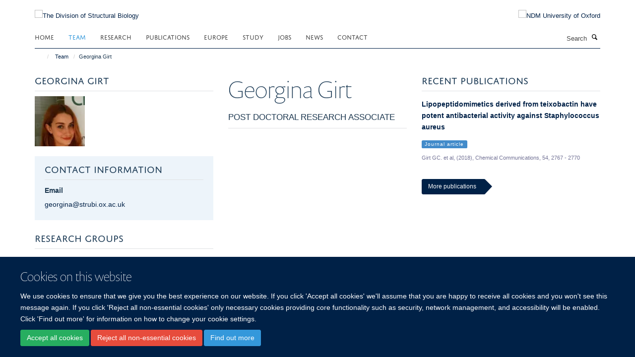

--- FILE ---
content_type: text/html;charset=utf-8
request_url: https://www.strubi.ox.ac.uk/team/georgina-girt?4146e9ee-ccc0-11ed-bfa3-061b866677b4
body_size: 7097
content:
<!doctype html>
<html xmlns="http://www.w3.org/1999/xhtml" lang="en" xml:lang="en">

    <head><base href="https://www.strubi.ox.ac.uk/team/georgina-girt/" />
        <meta charset="utf-8" />
        <meta name="viewport" content="width=device-width, initial-scale=1.0" />
        <meta name="apple-mobile-web-app-capable" content="yes" />
        <meta name="apple-mobile-web-app-title" content="Haiku" />
        
        <meta http-equiv="Content-Type" content="text/html; charset=utf-8" /><meta content="Georgina Girt - Post Doctoral Research Associate" name="description" /><meta name="og:title" content="Georgina Girt" /><meta name="og:description" content="Georgina Girt - Post Doctoral Research Associate" /><meta name="og:url" content="https://www.strubi.ox.ac.uk/team/georgina-girt" /><meta name="og:image" content="https://www.strubi.ox.ac.uk/team/georgina-girt/@@images/image/w1140" /><meta name="twitter:card" content="summary" /><meta name="twitter:title" content="Georgina Girt" /><meta name="twitter:description" content="Georgina Girt - Post Doctoral Research Associate" /><meta name="twitter:image" content="https://www.strubi.ox.ac.uk/team/georgina-girt/@@images/image/w1140" /><meta name="generator" content="Plone - http://plone.org" /><title>Georgina Girt — The Division of Structural Biology</title>
        
        
        
        
        
    <link rel="stylesheet" type="text/css" media="screen" href="https://www.strubi.ox.ac.uk/portal_css/Turnkey%20Theme/resourcecollective.cookielawcookielaw-cachekey-c0e99ba12a7dab5bc09fa604b6050e7b.css" /><link rel="stylesheet" type="text/css" href="https://www.strubi.ox.ac.uk/portal_css/Turnkey%20Theme/themebootstrapcssselect2-cachekey-7f5f7d37946a81196b9ecb5c43f89380.css" /><link rel="stylesheet" type="text/css" href="https://www.strubi.ox.ac.uk/portal_css/Turnkey%20Theme/themebootstrapcssmagnific.popup-cachekey-aff4e409a80cfceb20af79aae2acb2b6.css" /><link rel="stylesheet" type="text/css" media="screen" href="https://www.strubi.ox.ac.uk/portal_css/Turnkey%20Theme/resourcecollective.covercsscover-cachekey-2c5c684170dd485ef77ad8ff612bdfeb.css" /><link rel="stylesheet" type="text/css" media="screen" href="https://www.strubi.ox.ac.uk/portal_css/Turnkey%20Theme/resourcehaiku.coveroverlays-cachekey-477c5e00da1bbdb9285443941e1287b1.css" /><link rel="stylesheet" type="text/css" href="https://www.strubi.ox.ac.uk/portal_css/Turnkey%20Theme/resourcehaiku.coverhaiku.chooser-cachekey-59384c0fd940b778e72416fd9afaceb2.css" /><link rel="stylesheet" type="text/css" href="https://www.strubi.ox.ac.uk/portal_css/Turnkey%20Theme/resourcehaiku.widgets.imagehaiku.image.widget-cachekey-ff0cb933637ac18f0c55503180e38525.css" /><link rel="canonical" href="https://www.strubi.ox.ac.uk/team/georgina-girt" /><link rel="search" href="https://www.strubi.ox.ac.uk/@@search" title="Search this site" /><link rel="shortcut icon" type="image/x-icon" href="https://www.strubi.ox.ac.uk/images/site-logos/favicon_16x16?v=20675346-c761-11f0-897f-77bfd2ab8f9f" /><link rel="apple-touch-icon" href="https://www.strubi.ox.ac.uk/images/site-logos/favicon_apple?v=20675347-c761-11f0-897f-77bfd2ab8f9f" /><style type="text/css"></style><script type="text/javascript" src="https://www.strubi.ox.ac.uk/portal_javascripts/Turnkey%20Theme/resourcecollective.cookielawcookielaw_disabler-cachekey-1bb88e3196f96ded694ced760d0476cf.js"></script><script type="text/javascript" src="https://www.strubi.ox.ac.uk/portal_javascripts/Turnkey%20Theme/themebootstrapjsvendorrespond-cachekey-d2cff1b3b3643c9d13d12b7a83bdc809.js"></script><script type="text/javascript" src="https://www.strubi.ox.ac.uk/portal_javascripts/Turnkey%20Theme/resourceplone.app.jquery-cachekey-2e583c9bf93feab23fedf517f7e34767.js"></script><script type="text/javascript" src="https://www.strubi.ox.ac.uk/portal_javascripts/Turnkey%20Theme/++theme++bootstrap/js/vendor/bootstrap.js"></script><script type="text/javascript" src="https://www.strubi.ox.ac.uk/portal_javascripts/Turnkey%20Theme/themebootstrapjspluginsvendorjquery.trunk8-cachekey-a2dfb6ce8d493b842f0f722adc9f1194.js"></script><script type="text/javascript" src="https://www.strubi.ox.ac.uk/portal_javascripts/Turnkey%20Theme/plone_javascript_variables-cachekey-7004b6d7233a429469258ba4dc6324c3.js"></script><script type="text/javascript" src="https://www.strubi.ox.ac.uk/portal_javascripts/Turnkey%20Theme/resourceplone.app.jquerytools-cachekey-f56f2404b7f4718bf319d911a8156aed.js"></script><script type="text/javascript" src="https://www.strubi.ox.ac.uk/portal_javascripts/Turnkey%20Theme/mark_special_links-cachekey-60fa83f81be427afe953a62ee27e19f5.js"></script><script type="text/javascript" src="https://www.strubi.ox.ac.uk/portal_javascripts/Turnkey%20Theme/resourceplone.app.discussion.javascriptscomments-cachekey-cf62b1fb9a51583fcb4c0685f0a93c6a.js"></script><script type="text/javascript" src="https://www.strubi.ox.ac.uk/portal_javascripts/Turnkey%20Theme/themebootstrapjspluginsvendorselect2-cachekey-f92e11355efa7c679f3cd02468c15c33.js"></script><script type="text/javascript" src="https://www.strubi.ox.ac.uk/portal_javascripts/Turnkey%20Theme/++theme++bootstrap/js/plugins/vendor/jquery.html5-placeholder-shim.js"></script><script type="text/javascript" src="https://www.strubi.ox.ac.uk/portal_javascripts/Turnkey%20Theme/++theme++bootstrap/js/vendor/hammer.js"></script><script type="text/javascript" src="https://www.strubi.ox.ac.uk/portal_javascripts/Turnkey%20Theme/themebootstrapjspluginshaikujquery.navigation-portlets-cachekey-7b3ffcb2d1587c7dc2d32115b6ea1c0a.js"></script><script type="text/javascript" src="https://www.strubi.ox.ac.uk/portal_javascripts/Turnkey%20Theme/themebootstrapjspluginsvendormasonry-cachekey-8fb4e494a57363c8b5105f158d21df64.js"></script><script type="text/javascript" src="https://www.strubi.ox.ac.uk/portal_javascripts/Turnkey%20Theme/themebootstrapjspluginsvendorimagesloaded-cachekey-31d0e4aab99b459e28ef03fd696adbe9.js"></script><script type="text/javascript" src="https://www.strubi.ox.ac.uk/portal_javascripts/Turnkey%20Theme/++theme++bootstrap/js/plugins/vendor/jquery.lazysizes.js"></script><script type="text/javascript" src="https://www.strubi.ox.ac.uk/portal_javascripts/Turnkey%20Theme/++theme++bootstrap/js/plugins/vendor/jquery.magnific.popup.js"></script><script type="text/javascript" src="https://www.strubi.ox.ac.uk/portal_javascripts/Turnkey%20Theme/themebootstrapjspluginsvendorjquery.toc-cachekey-2edd5a00978b092a3cecb83bd6a7facf.js"></script><script type="text/javascript" src="https://www.strubi.ox.ac.uk/portal_javascripts/Turnkey%20Theme/++theme++bootstrap/js/turnkey-various.js"></script><script type="text/javascript" src="https://www.strubi.ox.ac.uk/portal_javascripts/Turnkey%20Theme/resourcecollective.coverjsmain-cachekey-5413d13b2f6dbfd4ae42eaa72b30d473.js"></script><script type="text/javascript" src="https://www.strubi.ox.ac.uk/portal_javascripts/Turnkey%20Theme/resourcecollective.cookielawcookielaw_banner-cachekey-f06a278acb618bdc835f513b58846483.js"></script><script type="text/javascript" src="https://d1bxh8uas1mnw7.cloudfront.net/assets/embed.js"></script><script type="text/javascript">
    $(document).bind('DOMNodeInserted', function(e) {
        var element = e.target;
        if (typeof _altmetric_embed_init !== "undefined") {
            if ($(element).find('.cover-publications-tile').length !== 0) {
                _altmetric_embed_init('.cover-publications-tile');
            };
        };
    });
    </script><script type="text/javascript">
        jQuery(function($){
            if (typeof($.datepicker) != "undefined"){
              $.datepicker.setDefaults(
                jQuery.extend($.datepicker.regional[''],
                {dateFormat: 'mm/dd/yy'}));
            }
        });
        </script><script async="" src="https://www.googletagmanager.com/gtag/js?id=UA-137667567-1"></script><script>
  window.dataLayer = window.dataLayer || [];
  function gtag(){dataLayer.push(arguments);}
  gtag('js', new Date());

  gtag('config', 'UA-137667567-1', { 'anonymize_ip': true });
  gtag('config', 'G-01YGN3ZJB6');
  gtag('config', 'G-WWYW3DF3CR')
</script><script async="" src="https://www.googletagmanager.com/gtag/js?id=G-ML51GNQTP9"></script><script>
window.dataLayer = window.dataLayer || [];
function gtag(){dataLayer.push(arguments);}
gtag('js', new Date());
gtag('config', 'G-ML51GNQTP9');
</script>
    <link href="https://www.strubi.ox.ac.uk/++theme++sublime-oxy-blue/screen.css" rel="stylesheet" />
  
    <link href="https://www.strubi.ox.ac.uk/++theme++sublime-oxy-blue/style.css" rel="stylesheet" />
  <style type="text/css" class="extra-css" id="global-extra-css">@import url("https://tools.ndm.ox.ac.uk/haiku_css/general.css");

#primary-logo img, .logo-secondary, .logo-footer {

    max-height: 110px;

    max-width: 100%;

}</style></head>

    <body class="cover-layout-profile template-view portaltype-haiku-profile site-Plone section-team subsection-georgina-girt userrole-anonymous no-toolbar mount-023" dir="ltr"><div id="cookienotification">

    <div class="container">
    
        <div class="row">
        
            <div class="col-md-12">
                <h2>
                    Cookies on this website
                </h2>
                
            </div>
        
            <div class="col-md-12">
                <p>
                    We use cookies to ensure that we give you the best experience on our website. If you click 'Accept all cookies' we'll assume that you are happy to receive all cookies and you won't see this message again. If you click 'Reject all non-essential cookies' only necessary cookies providing core functionality such as security, network management, and accessibility will be enabled. Click 'Find out more' for information on how to change your cookie settings.
                </p>
                
            </div>
    
            <div class="col-md-12">
                <a class="btn btn-success cookie-continue" href="https://www.strubi.ox.ac.uk/@@enable-cookies?&amp;came_from=https://www.strubi.ox.ac.uk/team/georgina-girt">Accept all cookies</a>
                <a class="btn btn-danger cookie-disable" href="https://www.strubi.ox.ac.uk/@@disable-cookies?came_from=https://www.strubi.ox.ac.uk/team/georgina-girt">Reject all non-essential cookies</a>
                <a class="btn btn-info cookie-more" href="https://www.strubi.ox.ac.uk/cookies">Find out more</a>
            </div> 
            
        </div>
    
    </div>
     
</div><div id="site-wrapper" class="container-fluid">

            <div class="modal fade" id="modal" tabindex="-1" role="dialog" aria-hidden="true"></div>

            

            

            <div id="site-header" class="container">

                <div id="site-status"></div>

                

                <header class="row">
                    <div class="col-xs-10 col-sm-6">
                        <a id="primary-logo" title="The Division of Structural Biology" href="https://www.strubi.ox.ac.uk"><img src="https://www.strubi.ox.ac.uk/images/site-logos/strubi-ndm-logo" alt="The Division of Structural Biology" /></a>
                    </div>
                    <div class="col-sm-6 hidden-xs">
                        <div class="heading-spaced">
                            <div id="site__secondary-logo">
                                
        <a href="http://www.ndm.ox.ac.uk" title="NDM University of Oxford" target="_blank" rel="noopener"><img src="https://www.strubi.ox.ac.uk/images/site-logos/ndm-oxford-logo" alt="NDM University of Oxford" class="img-responsive logo-secondary" /></a>
    
                            </div>
                            <div id="site-actions">

        <ul class="list-unstyled list-inline text-right">
    
            
    
            
                
                    <li id="siteaction-contact-us">
                        <a href="https://www.strubi.ox.ac.uk/contact" title="" accesskey="">Contact</a>
                    </li>
                
            
            
                
                    <li id="siteaction-login">
                        <a href="https://www.strubi.ox.ac.uk/Shibboleth.sso/Login?target=https://www.strubi.ox.ac.uk/shibboleth_loggedin?came_from=https://www.strubi.ox.ac.uk/team/georgina-girt" title="" accesskey="">Log in</a>
                    </li>
                
            
    
        </ul>
    </div>
                        </div>
                    </div>
                    <div class="col-xs-2 visible-xs">
                        <a href="#mmenu" role="button" class="btn btn-default" aria-label="Toggle menu">
                            <i class="glyphicon glyphicon-menu"></i>
                        </a>
                    </div>
                </header>

                <nav role="navigation">
                    <div class="row">
                        <div class="col-sm-10">
                            <div id="site-bar" class="collapse navbar-collapse">

	    <ul class="nav navbar-nav">

            

	            <li class="dropdown" id="portaltab-index_html">
	                <a href="https://www.strubi.ox.ac.uk" title="" data-toggle="">Home</a>
                    
	            </li>

            
            

	            <li class="dropdown active" id="portaltab-team">
	                <a href="https://www.strubi.ox.ac.uk/team" title="" data-toggle="">Team</a>
                    
	            </li>

            
            

	            <li class="dropdown" id="portaltab-research">
	                <a href="https://www.strubi.ox.ac.uk/research" title="" data-toggle="">Research</a>
                    
	            </li>

            
            

	            <li class="dropdown" id="portaltab-publications">
	                <a href="https://www.strubi.ox.ac.uk/publications" title="" data-toggle="">Publications</a>
                    
	            </li>

            
            

	            <li class="dropdown" id="portaltab-europe">
	                <a href="https://www.strubi.ox.ac.uk/europe" title="" data-toggle="">Europe</a>
                    
	            </li>

            
            

	            <li class="dropdown" id="portaltab-Study">
	                <a href="https://www.strubi.ox.ac.uk/Study" title="" data-toggle="" data-hover="dropdown">Study</a>
                    <ul class="dropdown-menu" role="menu">
                        
                            <li>
                                <a href="https://www.strubi.ox.ac.uk/Study/projects" title="">DPhil Projects</a>
                            </li>
                        
                    </ul>
	            </li>

            
            

	            <li class="dropdown" id="portaltab-jobs">
	                <a href="https://www.strubi.ox.ac.uk/jobs" title="" data-toggle="">Jobs</a>
                    
	            </li>

            
            

	            <li class="dropdown" id="portaltab-news">
	                <a href="https://www.strubi.ox.ac.uk/news" title="" data-toggle="">News</a>
                    
	            </li>

            
            

	            <li class="dropdown" id="portaltab-contact">
	                <a href="https://www.strubi.ox.ac.uk/contact" title="" data-toggle="">Contact</a>
                    
	            </li>

            

            

	    </ul>

    </div>
                        </div>
                        <div class="col-sm-2">
                            <form action="https://www.strubi.ox.ac.uk/@@search" id="site-search" class="form-inline" role="form">
                                <div class="input-group">
                                    <label class="sr-only" for="SearchableText">Search</label>
                                    <input type="text" class="form-control" name="SearchableText" id="SearchableText" placeholder="Search" />
                                    <span class="input-group-btn">
                                        <button class="btn" type="submit" aria-label="Search"><i class="glyphicon-search"></i></button>
                                    </span>
                                </div>
                            </form>
                        </div>
                    </div>
                </nav>

                <div class="container">
                    <div class="row">
                        <div class="col-md-12">
                            <ol class="breadcrumb" id="site-breadcrumbs"><li><a title="Home" href="https://www.strubi.ox.ac.uk"><span class="glyphicon glyphicon-home"></span></a></li><li><a href="https://www.strubi.ox.ac.uk/team">Team</a></li><li class="active">Georgina Girt</li></ol>
                        </div>
                    </div>
                </div>

            </div>

            <div id="content" class="container ">

                            

                            

            
            
			<div class="cover-fluid" itemscope="" itemtype="http://schema.org/Person">
                
    
        
            
                
    

        
            
            
                <div class="row row1"><div class="row-content">

                    
                        
    
        
            
                
                
                    <div class="column col-md-4 " data-panel="">

                        
                            
    
        

            
                
                    

                    <div class="tile tile-default" id="81fb8bd35e4449f8aa1ad07cf243150a">
                        

        

        <div class="cover-portrait-tile tile-content clearfix">

            
                <div class="tile-header">
                    <h3 class="underline uppercase">Georgina Girt</h3>
                </div>
            

            
                <img src="https://www.strubi.ox.ac.uk/team/georgina-girt/@@haiku.profiles.portrait/81fb8bd35e4449f8aa1ad07cf243150a/@@images/image/w1140?7ef6dde5-3380-458e-8058-342c71f2b9ff" alt="Georgina Girt" class="img-responsive" itemprop="image" itemscope="" itemtype="http://schema.org/ImageObject" srcset="https://www.strubi.ox.ac.uk/team/georgina-girt/@@haiku.profiles.portrait/81fb8bd35e4449f8aa1ad07cf243150a/@@images/image/w1140?7ef6dde5-3380-458e-8058-342c71f2b9ff 1140w, https://www.strubi.ox.ac.uk/team/georgina-girt/@@haiku.profiles.portrait/81fb8bd35e4449f8aa1ad07cf243150a/@@images/image/w760?7ef6dde5-3380-458e-8058-342c71f2b9ff 760w, https://www.strubi.ox.ac.uk/team/georgina-girt/@@haiku.profiles.portrait/81fb8bd35e4449f8aa1ad07cf243150a/@@images/image/w320#?7ef6dde5-3380-458e-8058-342c71f2b9ff 320w" />
             
                    
        </div>

    
                    </div>
                
            

            

            

        
    


                        
                        
                            
    
        

            
                
                    

                    <div class="tile tile-default" id="de9bbe6daa714bfaa018ca38c82564e8">
                        

        

        <div class="cover-profile-tile tile-content clearfix">

            <div class="box-featured">

                
                    <div class="tile-header">
                        <h3 class="uppercase underline">Contact information</h3>
                    </div>
                

                
                    <p>
                        <label class="control-label">Email</label>
                        
                            <br />
                            <a href="mailto:georgina@strubi.ox.ac.uk" title="Mail to georgina@strubi.ox.ac.uk">georgina@strubi.ox.ac.uk</a>
                        
                        
                    </p>
                

                

                

                

                

                

                
                
            </div>

        </div>

    
                    </div>
                
            

            

            

        
    


                        
                        
                            
    
        

            
                
                    

                    <div class="tile tile-default" id="7bddef4331354f439be726f21c150343">
                        

        

        <div class="cover-researchgroups-tile tile-content clearfix">

            
                <div class="tile-header">
                    <h3 class="uppercase underline">Research groups</h3>
                </div>
            

            <ul class="medium-list cover-profile-list">
                
                    <li>
                        <a href="https://www.strubi.ox.ac.uk/research/professor-james-h-naismith-frs-frse-fmedsci" title="Professor James H Naismith FRS FRSE FMedSci">
                            <span>Professor James H Naismith FRS FRSE FMedSci</span>
                        </a>
                    </li>
                
            </ul>

        </div>

    
                    </div>
                
            

            

            

        
    


                        

                    </div>
                
            
        
    


                    
                    
                        
    
        
            
                
                
                    <div class="column col-md-4 " data-panel="">

                        
                            
    
        

            
                
                    

                    <div class="tile tile-default" id="c2a402695ad441edb04ccb08c275ae67">
                        

        

        <div class="cover-profile-tile tile-content clearfix">
            <h1>
                <span class="firstname">Georgina</span>
                <span class="lastname">Girt</span>
            </h1>
            
            
                <p class="lead uppercase underline">Post Doctoral Research Associate</p>
            
            
            
        </div>

    
                    </div>
                
            

            

            

        
    


                        
                        
                            
    
        

            
                
                    

                    <div class="tile tile-default" id="ade01b40b7804ac3b6877d8608a7d63a">
                        
    
        
    
        
    
    
                    </div>
                
            

            

            

        
    


                        

                    </div>
                
            
        
    


                    
                    
                        
    
        
            
                
                
                    <div class="column col-md-4 " data-panel="">

                        
                            
    
        

            
                
                    

                    <div class="tile tile-default" id="d04a44a87624419d925456f9c9386889">
                        

        

        

        <div class="cover-publications-tile tile-content clearfix">

            

            
                
                    <div class="tile-header">
                        <h3 class="uppercase underline">Recent publications</h3>
                    </div>
                
                <ul class="media-list">
                    
                        <li class="media" id="publication-914115">
                            

    

        

            

            <a href="https://www.strubi.ox.ac.uk/publications/914115" title="Lipopeptidomimetics derived from teixobactin have potent antibacterial activity against Staphylococcus aureus" data-toggle="modal" data-target="#modal" data-href="https://www.strubi.ox.ac.uk/publications/914115/modal" class="state-synced">
                <strong itemprop="name headline">Lipopeptidomimetics derived from teixobactin have potent antibacterial activity against Staphylococcus aureus</strong>
            </a>
            
                <p>
                    <span class="label label-primary">Journal article</span>
                </p>
            
            <p class="details">
                Girt GC. et al, (2018), Chemical Communications, 54, 2767 - 2770
            </p>
            <p>
                
            </p>
        

    


                        </li>
                    
                </ul>
            

            
                <a href="https://www.strubi.ox.ac.uk/publications?author=georgina-girt" title="More publications" class="btn btn-primary" role="button">
                    More publications
                </a>
            

        </div>

    
                    </div>
                
            

            

            

        
    


                        

                    </div>
                
            
        
    


                    

                </div></div>
            
        

    


            
        
    


			</div>

        
                        </div>

            <footer id="site-footer" class="container" itemscope="" itemtype="http://schema.org/WPFooter">
        <hr />
        





    <div class="row" style="margin-bottom:20px">

        <div class="col-md-4">
            
        </div>

        <div class="col-md-8">
            
                <div id="site-copyright">
                    ©
                    2025
                    Division of Structural Biology, Nuffield Department of Medicine, Old Road Campus, Oxford, OX3 7BN
                </div>
            
            
                <ul id="footer-nav" class="list-inline">
                    
                        <li>
                            <a href=" /sitemap" rel="noopener">Sitemap </a>
                        </li>
                    
                    
                        <li>
                            <a href=" /cookies" rel="noopener">Cookies </a>
                        </li>
                    
                    
                        <li>
                            <a href=" http://www.ox.ac.uk/legal" target="_blank" rel="noopener">Copyright </a>
                        </li>
                    
                    
                        <li>
                            <a href=" /accessibility" rel="noopener">Accessibility </a>
                        </li>
                    
                    
                        <li>
                            <a href=" /data-privacy-policy" rel="noopener">Privacy Policy </a>
                        </li>
                    
                    
                        <li>
                            <a href=" https://compliance.admin.ox.ac.uk/submit-foi" target="_blank" rel="noopener">Freedom of Information </a>
                        </li>
                    
                    
                        <li>
                            <a href=" https://unioxfordnexus.sharepoint.com/sites/STRU-StructuralBiology" target="_blank" rel="noopener">Intranet </a>
                        </li>
                    
                </ul>
            
        </div>
    </div>





    <div id="site-actions-footer" class="visible-xs-block" style="margin:20px 0">

        <ul class="list-unstyled list-inline text-center">

            
                
                    <li id="siteaction-contact-us">
                        <a href="https://www.strubi.ox.ac.uk/contact" title="Contact" accesskey="">Contact</a>
                    </li>
                
            
            
                
                    <li id="siteaction-login">
                        <a href="https://www.strubi.ox.ac.uk/Shibboleth.sso/Login?target=https://www.strubi.ox.ac.uk/shibboleth_loggedin?came_from=https://www.strubi.ox.ac.uk/team/georgina-girt" title="Log in" accesskey="">Log in</a>
                    </li>
                
            

        </ul>
    </div>









    </footer>

        </div><div id="haiku-mmenu">

            <nav id="mmenu" data-counters="true" data-searchfield="true" data-title="Menu" data-search="true">
                <ul>
                    <li>


    <a href="https://www.strubi.ox.ac.uk/front-page" class="state-published" title="Structural biology research within the University of Oxford, UK">
        <span>Home</span>
    </a>

</li>
<li>


    <a href="https://www.strubi.ox.ac.uk/team" class="state-published" title="">
        <span>Team</span>
    </a>

</li>
<li>


    <a href="https://www.strubi.ox.ac.uk/research" class="state-published" title="">
        <span>Research</span>
    </a>

<ul>
<li>


    <a href="https://www.strubi.ox.ac.uk/research/research-1" class="state-published" title="">
        <span>Research</span>
    </a>

</li>
<li>


    <a href="https://www.strubi.ox.ac.uk/research/professor-thomas-a-bowden" class="state-published" title="">
        <span>Professor Thomas A. Bowden</span>
    </a>

</li>
<li>


    <a href="https://www.strubi.ox.ac.uk/research/professor-robert-gilbert" class="state-published" title="">
        <span>Professor Robert Gilbert</span>
    </a>

</li>
<li>


    <a href="https://www.strubi.ox.ac.uk/research/professor-jonathan-m-grimes" class="state-published" title="">
        <span>Grimes Group: RNA virus replication and transcription</span>
    </a>

</li>
<li>


    <a href="https://www.strubi.ox.ac.uk/research/professor-e-yvonne-jones-frs-fmedsci" class="state-published" title="">
        <span>Jones Group: Receptor Structure Research</span>
    </a>

</li>
<li>


    <a href="https://www.strubi.ox.ac.uk/research/professor-james-h-naismith-frs-frse-fmedsci" class="state-published" title="">
        <span>Professor James H Naismith FRS FRSE FMedSci</span>
    </a>

</li>
<li>


    <a href="https://www.strubi.ox.ac.uk/research/professor-ray-owens" class="state-published" title="">
        <span>Professor Ray Owens</span>
    </a>

</li>
<li>


    <a href="https://www.strubi.ox.ac.uk/research/professor-christian-siebold" class="state-published" title="">
        <span>Siebold Group:Morphogens and Cell Surface Receptor Signalling</span>
    </a>

</li>
<li>


    <a href="https://www.strubi.ox.ac.uk/research/professor-david-stuart-frs" class="state-published" title="">
        <span>Stuart Group: Structural Virology</span>
    </a>

</li>
<li>


    <a href="https://www.strubi.ox.ac.uk/research/professor-peijun-zhang" class="state-published" title="Our research is aimed at an integrated, atomistic understanding of molecular mechanisms of large protein complexes and assemblies by developing and combining novel technologies for high-resolution cryoEM and cryo-electron tomography with complementary computational and biophysical/biochemical methods.">
        <span>Zhang Group:Structural biology of human pathogens</span>
    </a>

</li>

</ul>
</li>
<li>


    <a href="https://www.strubi.ox.ac.uk/publications" class="state-published" title="">
        <span>Publications</span>
    </a>

</li>
<li>


    <a href="https://www.strubi.ox.ac.uk/europe" class="state-published" title="">
        <span>Europe</span>
    </a>

<ul>
<li>


    <a href="https://www.strubi.ox.ac.uk/europe/europe" class="state-published" title="">
        <span>Europe</span>
    </a>

</li>

</ul>
</li>
<li>


    <a href="https://www.strubi.ox.ac.uk/Study" class="state-published" title="">
        <span>Study</span>
    </a>

<ul>
<li>


    <a href="https://www.strubi.ox.ac.uk/Study/copy_of_studentships" class="state-published" title="">
        <span>Study</span>
    </a>

</li>
<li>


    <a href="https://www.strubi.ox.ac.uk/Study/projects" class="state-published" title="">
        <span>DPhil Projects</span>
    </a>

</li>

</ul>
</li>
<li>


    <a href="https://www.strubi.ox.ac.uk/jobs" class="state-published" title="">
        <span>Jobs</span>
    </a>

</li>
<li>


    <a href="https://www.strubi.ox.ac.uk/news" class="state-published" title="">
        <span>News</span>
    </a>

</li>
<li>


    <a href="https://www.strubi.ox.ac.uk/contact" class="state-published" title="">
        <span>Contact</span>
    </a>

</li>

                </ul>
            </nav>

            <script type="text/javascript">
                $(document).ready(function() {
                    var menu = $("#mmenu");
                    menu.mmenu({
                        navbar: {title: menu.data("title")},
                        counters: menu.data("counters"),
                        searchfield: menu.data("search") ? {"resultsPanel": true} : {},
                        navbars: menu.data("search") ? {"content": ["searchfield"]} : {}
                    });
                    // fix for bootstrap modals
                    // http://stackoverflow.com/questions/35038146/bootstrap-modal-and-mmenu-menu-clashing
                    $(".mm-slideout").css("z-index", "auto");
                });
            </script>

         </div>
        <script type="text/javascript">$(document).ready(function(){
    console.log('ready');
    $.getScript('https://tools.ndm.ox.ac.uk/haiku_js/general.min.js', function(data) {
        console.log('got general.min.js');
    });
});</script>
    

    <script type="text/javascript">
        function deleteAllCookies() {
            var cookies = document.cookie.split("; ");
            for (var c = 0; c < cookies.length; c++) {
                if (!HAIKU_ALLOWED_COOKIES.some(v => cookies[c].includes(v))) {
                    var d = window.location.hostname.split(".");
                    while (d.length > 0) {    
                        var cookieBase1 = encodeURIComponent(cookies[c].split(";")[0].split("=")[0]) + '=; expires=Thu, 01-Jan-1970 00:00:01 GMT; domain=' + d.join('.') + '; path=';
                        var cookieBase2 = encodeURIComponent(cookies[c].split(";")[0].split("=")[0]) + '=; expires=Thu, 01-Jan-1970 00:00:01 GMT; domain=.' + d.join('.') + '; path=';
                        var p = location.pathname.split('/');
                        document.cookie = cookieBase1 + '/';
                        document.cookie = cookieBase2 + '/';
                        while (p.length > 0) {
                            document.cookie = cookieBase1 + p.join('/');
                            document.cookie = cookieBase2 + p.join('/');
                            p.pop();
                        };
                        d.shift();
                    }
                }
            }
        };
        if (!(document.cookie.includes('haiku_cookies_enabled'))) {
            deleteAllCookies();
        }
    </script>
    
</body>

</html>

--- FILE ---
content_type: application/x-javascript;charset=utf-8
request_url: https://www.strubi.ox.ac.uk/portal_javascripts/Turnkey%20Theme/plone_javascript_variables-cachekey-7004b6d7233a429469258ba4dc6324c3.js
body_size: 329
content:

/* - plone_javascript_variables.js - */
// https://www.strubi.ox.ac.uk/portal_javascripts/plone_javascript_variables.js?original=1
var portal_url='https://www.strubi.ox.ac.uk';var form_modified_message='Your form has not been saved. All changes you have made will be lost.';var form_resubmit_message='You already clicked the submit button. Do you really want to submit this form again?';var external_links_open_new_window='false';var mark_special_links='True';var ajax_noresponse_message='No response from server. Please try again later.';
